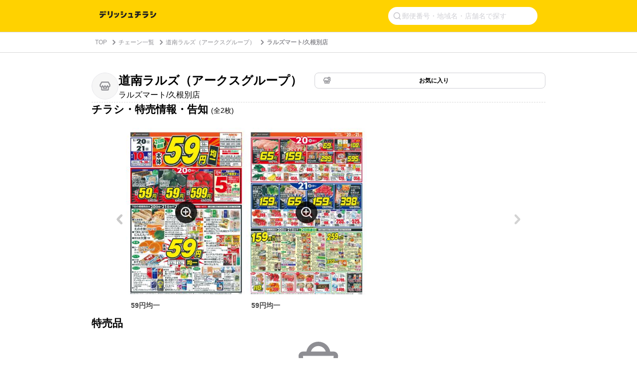

--- FILE ---
content_type: text/html; charset=utf-8
request_url: https://www.google.com/recaptcha/api2/aframe
body_size: 268
content:
<!DOCTYPE HTML><html><head><meta http-equiv="content-type" content="text/html; charset=UTF-8"></head><body><script nonce="SiKJWnmWUuCQcO1T7uIZNw">/** Anti-fraud and anti-abuse applications only. See google.com/recaptcha */ try{var clients={'sodar':'https://pagead2.googlesyndication.com/pagead/sodar?'};window.addEventListener("message",function(a){try{if(a.source===window.parent){var b=JSON.parse(a.data);var c=clients[b['id']];if(c){var d=document.createElement('img');d.src=c+b['params']+'&rc='+(localStorage.getItem("rc::a")?sessionStorage.getItem("rc::b"):"");window.document.body.appendChild(d);sessionStorage.setItem("rc::e",parseInt(sessionStorage.getItem("rc::e")||0)+1);localStorage.setItem("rc::h",'1768906865396');}}}catch(b){}});window.parent.postMessage("_grecaptcha_ready", "*");}catch(b){}</script></body></html>

--- FILE ---
content_type: application/javascript; charset=utf-8
request_url: https://fundingchoicesmessages.google.com/f/AGSKWxWR2xKia8A2KU0ZCW8KStwhODSfS9qzQS7dUtLUdHiU-KLP20TsnQylM5y51ySO_2Yk90AQVnAY4pbLNWDa7AJsBcldGxPWB0Oyh1YiQhLAgbxpNEQIbAP__-t_v6i7JeBpuPAFkNb5zodJXpgyabyxJZuLkfWelepz6C-efJtvMI1ZeoAVtv4tCGK5/_/iframead_-adspace_/wahoha./leaderboardads./img/728_90
body_size: -1292
content:
window['5726cd37-4f4d-4460-ab56-191093232d28'] = true;